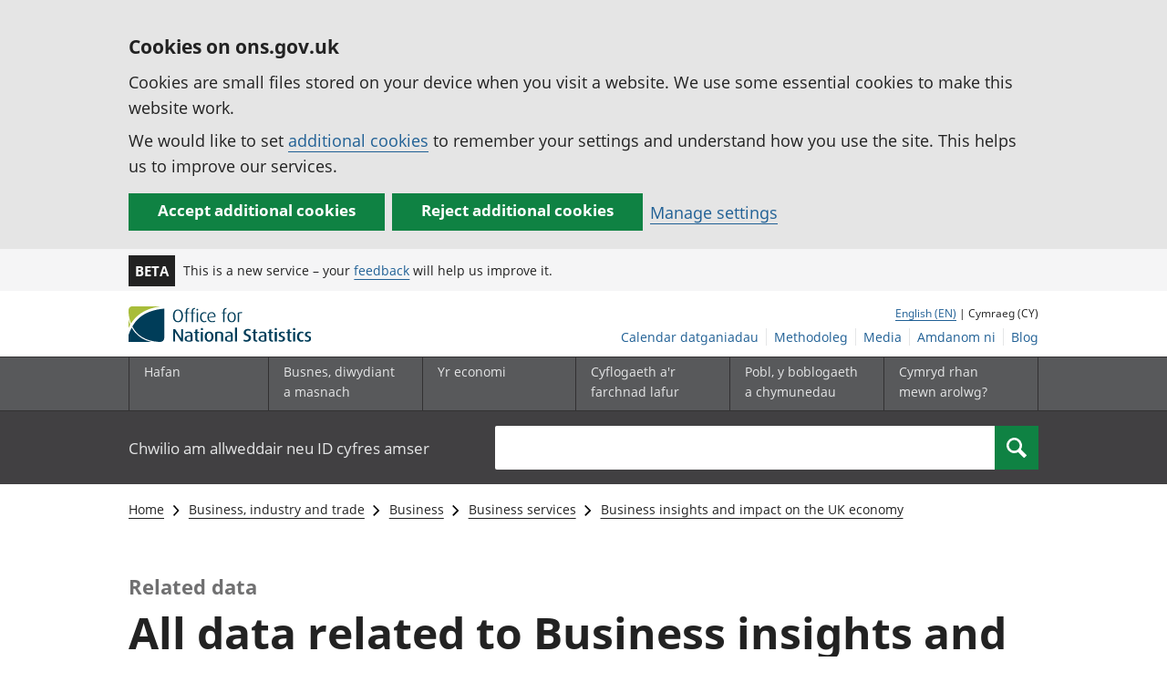

--- FILE ---
content_type: text/html; charset=UTF-8
request_url: https://cy.ons.gov.uk/businessindustryandtrade/business/businessservices/bulletins/businessinsightsandimpactontheukeconomy/17november2022/relateddata
body_size: 8622
content:
<!DOCTYPE html>
<html lang="cy" xml:lang="cy">
  <head>
    <title>
      
        Data related to Business insights and impact on the UK economy
      - Swyddfa Ystadegau Gwladol
    </title>

    
      <meta name="description" content="The impact of challenges facing the economy and other events on UK businesses, including financial performance, workforce, trade, and business resilience.">
    

    <meta charset="utf-8">
    <meta content="width=device-width,initial-scale=1.0,user-scalable=1" name="viewport">
    <meta name="format-detection" content="telephone=no">
    <meta name="theme-color" content="#58595B">
    <meta name="apple-mobile-web-app-status-bar-style" content="#58595B">
    
    

    
      <link rel="stylesheet" href="//cdn.ons.gov.uk/dis-design-system-go/v1.3.0/css/main.css">
    

    

    

    <script>

    
    function extractValue(key, extractionString) {
        const extractionRegex = new RegExp(`'${key}':(.*?)[,}]`)
        const match = extractionString.match(extractionRegex)
        if (match) {
            return match[1]
        }
        
        return null
    }

    
    
    function getUsageCookieValue() {
        
        var policyCookie = document.cookie.match('(?:^|; )ons_cookie_policy=({.*?})');
        if (policyCookie) {
            console.debug('ons_cookie_policy found');

            var usageValue = extractValue("usage", policyCookie[1]);
            console.debug('usage is', usageValue);

            
            
            return (usageValue == "true") ? false : true
        }
        console.debug('no cookie found - opting out');
        return true
    }

    
    function htmlUnescape(str) {
        return str.replace(/&#x3D;/g, "=");
    }

    dataLayer = [{
        "analyticsOptOut": getUsageCookieValue(),
        "gtm.whitelist": ["google", "hjtc", "lcl"],
        "gtm.blacklist": ["customScripts", "sp", "adm", "awct", "k", "d", "j"],
    
        "contentTitle": htmlUnescape("Data related to Business insights and impact on the UK economy"),
    
    
    
    
    
        "contentType": "related-data",
    
    
    }];

</script>

    
    

    
    
    <script>
      (function (w, d, s, l, i) {
        w[l] = w[l] || [];
        w[l].push({'gtm.start': new Date().getTime(), event: 'gtm.js'});
        var f = d.getElementsByTagName(s)[0],
          j = d.createElement(s),
          dl = l != 'dataLayer'
            ? '&l=' + l
            : '';
        j.async = true;
        j.src = 'https://www.googletagmanager.com/gtm.js?id=' + i + dl;
        f.parentNode.insertBefore(j, f);
      })(window, document, 'script', 'dataLayer', 'GTM-MBCBVQS');
    </script>
    
  </head>

  <body class="page-type--related-data">
    <script>
      document.body.className = (
        (document.body.className)
        ? document.body.className + ' js js-enabled'
        : 'js js-enabled');
    </script>

    
    <noscript>
      <iframe
        src="https://www.googletagmanager.com/ns.html?id=GTM-MBCBVQS"
        height="0"
        width="0"
        style="display:none;visibility:hidden"></iframe>
    </noscript>
    

    

    
      <div class="ons-page">
        <div class="ons-page__content">
        
        
          <section>
    <form action="/cookies/accept-all" method="GET" id="global-cookie-message" class="cookies-banner cookies-banner--hidden js-cookies-banner-form clearfix"
                aria-label="cookie banner">
        <div class="cookies-banner__wrapper wrapper js-cookies-banner-inform" role="region" aria-label="Cookies banner">
            <div>
                <div class="cookies-banner__message adjust-font-size--18">
                    <h2 class="cookies-banner__heading font-size--h3">Cookies on ons.gov.uk</h2>
                    <p class="cookies-banner__body">Cookies are small files stored on your device when you visit a website. We use some essential cookies to make this website work.</p>
                    <p class="cookies-banner__body">We would like to set <a href="/cookies">additional cookies</a> to remember your settings and understand how you use the site. This helps us to improve our services.</p>
                </div>
                <div class="cookies-banner__buttons">
                    <div class="nojs--hide cookies-banner__button cookies-banner__button--accept">
                        <button class="btn btn--full-width btn--primary btn--focus margin-right--2 font-weight-700 font-size--17 text-wrap js-accept-cookies" data-gtm-accept-cookies="true" type="submit" data-action="accept" tabindex="0">Accept additional cookies</button>
                    </div>
                    <div class="nojs--hide cookies-banner__button cookies-banner__button--reject">
                        <button class="btn btn--full-width btn--primary btn--focus margin-right--2 font-weight-700 font-size--17 text-wrap js-reject-cookies" data-gtm-accept-cookies="false" type="submit" data-action="reject" tabindex="0">Reject additional cookies</button>
                    </div>
                    <div class="cookies-banner__button">
                        <a href="/cookies">Manage settings</a>
                    </div>
                </div>
            </div>
        </div>
        <div class="hidden js-cookies-banner-confirmation" tabindex="-1">
            <div class="cookies-banner__wrapper wrapper">
                <div class="col">
                    <div class="cookies-banner__message adjust-font-size--18">
                        <p class="cookies-banner__confirmation-message">
                            <span class="hidden ons-js-accepted-text">You have accepted all additional cookies.</span>
                            <span class="hidden ons-js-rejected-text">You have rejected all additional cookies.</span>
                            <span>You can <a href="/cookies">change your cookie preferences</a> at any time.</span>
                            <button type="button" class="cookies-banner__button--hide js-hide-cookies-banner">Hide</button>
                        </p>
                    </div>
                </div>
            </div>
        </div>
    </form>
</section>

        
        
          <header>
    <a class="skiplink" href="#main" tabindex="0">Skip to main content</a>
    
    
    
        <div class="ons-phase-banner">
  <div class="ons-container">
    <div class="ons-grid ons-grid--flex ons-grid--gutterless ons-grid--no-wrap">
      <div class="ons-grid__col ons-col-auto ons-u-flex-no-grow ons-u-flex-no-shrink">
        <strong class="ons-phase-banner__badge">Beta</strong>
      </div>
      
        <div class="ons-col-auto ons-grid--flex ons-grid--no-wrap@l ons-grid--vertical-center">
            <span class="ons-u-fs-s ons-u-m-no">This is a new service – your <a href="/feedback">feedback</a> will help us improve it.</span>
        </div>
      
    </div>
  </div>
</div>

    
    <div id="pagePath" class="hide">/businessindustryandtrade/business/businessservices/bulletins/businessinsightsandimpactontheukeconomy/17november2022/relateddata</div>
    <div class="wrapper">
        <div class="header col-wrap">
            <div class="col col--lg-one-third col--md-one-third">
                <a id="logo-link" href="/">
                    <img class="logo" src="https://cdn.ons.gov.uk/assets/images/ons-logo/v2/ons-logo.svg" alt="Logo Swyddfa Ystadegau Gwladol - Hafan">
                </a>
            </div>
            <div class="col col--lg-two-thirds col--md-two-thirds hide--sm print--hide language--js__container">
                <div class="language">
                    
                        <a class="language__link icon--hide" lang="en-GB" href="https://www.ons.gov.uk/businessindustryandtrade/business/businessservices/bulletins/businessinsightsandimpactontheukeconomy/17november2022/relateddata">English (EN)</a>
                        | Cymraeg (CY)
                    
                </div>
            </div>
            <div class="secondary-nav col col--lg-two-thirds col--md-two-thirds print--hide">
                <ul id="nav-secondary" class="secondary-nav__list js-nav-clone__list">
                    <li class="secondary-nav__item">
                        <a class="secondary-nav__link  js-nav-clone__link" href="/releasecalendar">Calendar datganiadau</a>
                    </li>
                    <li class="secondary-nav__item">
                        <a class="secondary-nav__link  js-nav-clone__link" href="/methodology">Methodoleg</a>
                    </li>
                    <li class="secondary-nav__item">
                        <a class="secondary-nav__link  js-nav-clone__link" href="/news">Media</a>
                    </li>
                    <li class="secondary-nav__item">
                        <a class="secondary-nav__link  js-nav-clone__link" href="/aboutus">Amdanom ni</a>
                    </li>
                    <li class="secondary-nav__item">
                        <a
                            class="secondary-nav__link icon--hide js-nav-clone__link"
                            target="_blank"
                            rel="noopener noreferrer"
                            href="https://blog.ons.gov.uk/">Blog</a>
                    </li>
                </ul>
            </div>
        </div>
    </div>
    <div class="primary-nav print--hide">
        
            <nav aria-label="Site navigation">
                <ul class="nav--controls">
                    <li class="nav--controls__item">
                        <a
                            href="#nav-primary"
                            id="menu-toggle"
                            aria-controls="nav-primary"
                            aria-expanded="false"
                            class="nav--controls__menu ">
                            <span class="nav--controls__text">Dewislen</span>
                        </a>
                    </li>
                    
                        <li class="nav--controls__item ">
                            <a href="#nav-search" id="search-toggle" aria-controls="nav-search" aria-expanded="false" class="nav--controls__search" aria-label="Search">
                                <span class="nav--controls__text">Search</span>
                            </a>
                        </li>
                    
                </ul>
                <ul class="wrapper nav-main--hidden primary-nav__list" id="nav-primary" aria-expanded="false">
                    <li class="primary-nav__item  js-nav hide--sm old-ie--display-block">
                        <a class="primary-nav__link col col--md-7 col--lg-9" href="/">Hafan</a>
                    </li>
                    <li class="primary-nav__item js-nav js-expandable ">
                        <a class="primary-nav__link col col--md-8 col--lg-10" href="/businessindustryandtrade" aria-expanded="false" aria-label="Busnes, diwydiant a masnach is-dewislen">
                            <span aria-hidden="true" class="expansion-indicator"></span>
                            <span class="submenu-title">
                                Busnes, diwydiant a masnach
                            </span>
                        </a>
                        <ul
                            class="primary-nav__child-list col col--md-16 col--lg-20 js-expandable__content js-nav-hidden jsEnhance"
                            aria-expanded="false"
                            aria-label="submenu">
                            <li class="primary-nav__child-item  js-expandable__child">
                                <a class="primary-nav__child-link" tabindex="-1" href="/businessindustryandtrade/business">Busnes</a>
                            </li>
                            <li class="primary-nav__child-item  js-expandable__child">
                                <a class="primary-nav__child-link" tabindex="-1" href="/businessindustryandtrade/changestobusiness">Newidiadau i fusnesau</a>
                            </li>
                            <li class="primary-nav__child-item  js-expandable__child">
                                <a class="primary-nav__child-link" tabindex="-1" href="/businessindustryandtrade/constructionindustry">Diwydiant adeiladu</a>
                            </li>
                            <li class="primary-nav__child-item  js-expandable__child">
                                <a class="primary-nav__child-link" tabindex="-1" href="/businessindustryandtrade/itandinternetindustry">Y diwydiant TG a&#39;r rhyngrwyd</a>
                            </li>
                            <li class="primary-nav__child-item  js-expandable__child">
                                <a class="primary-nav__child-link" tabindex="-1" href="/businessindustryandtrade/internationaltrade">Masnach ryngwladol</a>
                            </li>
                            <li class="primary-nav__child-item  js-expandable__child">
                                <a class="primary-nav__child-link" tabindex="-1" href="/businessindustryandtrade/manufacturingandproductionindustry">Y diwydiant gweithgynhyrchu a chynhyrchu</a>
                            </li>
                            <li class="primary-nav__child-item  js-expandable__child">
                                <a class="primary-nav__child-link" tabindex="-1" href="/businessindustryandtrade/retailindustry">Y diwydiant manwethu</a>
                            </li>
                            <li class="primary-nav__child-item  js-expandable__child">
                                <a class="primary-nav__child-link" tabindex="-1" href="/businessindustryandtrade/tourismindustry">Y diwydiant twristiaeth</a>
                            </li>
                        </ul>
                    </li>
                    <li class="primary-nav__item js-nav js-expandable ">
                        <a class="primary-nav__link col col--md-8 col--lg-10" href="/economy" aria-expanded="false" aria-label="Yr economi is-dewislen toggle">
                            <span aria-hidden="true" class="expansion-indicator"></span>
                            <span class="submenu-title">
                                Yr economi
                            </span>
                        </a>
                        <ul
                            class="primary-nav__child-list col col--md-16 col--lg-20 js-expandable__content js-nav-hidden jsEnhance"
                            aria-expanded="false"
                            aria-label="submenu">
                            <li class="primary-nav__child-item  js-expandable__child">
                                <a class="primary-nav__child-link" tabindex="-1" href="/economy/economicoutputandproductivity">Allgynnyrch economaidd a chynhyrchiant</a>
                            </li>
                            <li class="primary-nav__child-item  js-expandable__child">
                                <a class="primary-nav__child-link" tabindex="-1" href="/economy/environmentalaccounts">Cyfrifon amgylcheddol</a>
                            </li>
                            <li class="primary-nav__child-item  js-expandable__child">
                                <a class="primary-nav__child-link" tabindex="-1" href="/economy/governmentpublicsectorandtaxes">Llwodraeth, y sector cyhoeddus a threthi</a>
                            </li>
                            <li class="primary-nav__child-item  js-expandable__child">
                                <a class="primary-nav__child-link" tabindex="-1" href="/economy/grossdomesticproductgdp">Cynnyrch Domestig Gros (CDG)</a>
                            </li>
                            <li class="primary-nav__child-item  js-expandable__child">
                                <a class="primary-nav__child-link" tabindex="-1" href="/economy/grossvalueaddedgva">Gwerth Ychwanegol Gros</a>
                            </li>
                            <li class="primary-nav__child-item  js-expandable__child">
                                <a class="primary-nav__child-link" tabindex="-1" href="/economy/inflationandpriceindices">Mynegeion chwyddiant a phrisiau</a>
                            </li>
                            <li class="primary-nav__child-item  js-expandable__child">
                                <a class="primary-nav__child-link" tabindex="-1" href="/economy/investmentspensionsandtrusts">Buddsoddiadau, pensiynau ac ymddiriedolaethau</a>
                            </li>
                            <li class="primary-nav__child-item  js-expandable__child">
                                <a class="primary-nav__child-link" tabindex="-1" href="/economy/nationalaccounts">Cyfrifon gwladol</a>
                            </li>
                            <li class="primary-nav__child-item  js-expandable__child">
                                <a class="primary-nav__child-link" tabindex="-1" href="/economy/regionalaccounts">Cyfrifon rhanbarthol</a>
                            </li>
                        </ul>
                    </li>
                    <li class="primary-nav__item js-nav js-expandable ">
                        <a class="primary-nav__link col col--md-8 col--lg-10" href="/employmentandlabourmarket" aria-expanded="false" aria-label="Cyflogaeth a&#39;r farchnad lafur is-dewislen toggle">
                            <span aria-hidden="true" class="expansion-indicator"></span>
                            <span class="submenu-title">
                                Cyflogaeth a&#39;r farchnad lafur
                            </span>
                        </a>
                        <ul
                            class="primary-nav__child-list col col--md-16 col--lg-20 js-expandable__content js-nav-hidden jsEnhance"
                            aria-expanded="false"
                            aria-label="submenu">
                            <li class="primary-nav__child-item  js-expandable__child">
                                <a class="primary-nav__child-link" tabindex="-1" href="/employmentandlabourmarket/peopleinwork">Pobl mewn gwaith</a>
                            </li>
                            <li class="primary-nav__child-item  js-expandable__child">
                                <a class="primary-nav__child-link" tabindex="-1" href="/employmentandlabourmarket/peoplenotinwork">Pobl nad ydynt mewn gwaith</a>
                            </li>
                        </ul>
                    </li>
                    <li class="primary-nav__item js-nav js-expandable ">
                        <a class="primary-nav__link col col--md-8 col--lg-10" href="/peoplepopulationandcommunity" aria-expanded="false" aria-label="Pobl, y boblogaeth a chymunedau is-dewislen toggle">
                            <span aria-hidden="true" class="expansion-indicator"></span>
                            <span class="submenu-title">
                                Pobl, y boblogaeth a chymunedau
                            </span>
                        </a>
                        <ul
                            class="primary-nav__child-list col col--md-16 col--lg-20 js-expandable__content js-nav-hidden jsEnhance"
                            aria-expanded="false"
                            aria-label="submenu">
                            <li class="primary-nav__child-item  js-expandable__child">
                                <a class="primary-nav__child-link" tabindex="-1" href="/peoplepopulationandcommunity/armedforcescommunity">Armed forces community</a>
                            </li>
                            <li class="primary-nav__child-item  js-expandable__child">
                                <a class="primary-nav__child-link" tabindex="-1" href="/peoplepopulationandcommunity/birthsdeathsandmarriages">Genedigaethau, marwolaethau a phriodasau</a>
                            </li>
                            <li class="primary-nav__child-item  js-expandable__child">
                                <a class="primary-nav__child-link" tabindex="-1" href="/peoplepopulationandcommunity/crimeandjustice">Troseddu a chyfiawnder</a>
                            </li>
                            <li class="primary-nav__child-item  js-expandable__child">
                                <a class="primary-nav__child-link" tabindex="-1" href="/peoplepopulationandcommunity/culturalidentity">Hunaniaeth ddiwylliannol</a>
                            </li>
                            <li class="primary-nav__child-item  js-expandable__child">
                                <a class="primary-nav__child-link" tabindex="-1" href="/peoplepopulationandcommunity/educationandchildcare">Addysg a gofal plant</a>
                            </li>
                            <li class="primary-nav__child-item  js-expandable__child">
                                <a class="primary-nav__child-link" tabindex="-1" href="/peoplepopulationandcommunity/elections">Etholiadau</a>
                            </li>
                            <li class="primary-nav__child-item  js-expandable__child">
                                <a class="primary-nav__child-link" tabindex="-1" href="/peoplepopulationandcommunity/healthandsocialcare">Iechyd a gofal cymdeithasol</a>
                            </li>
                            <li class="primary-nav__child-item  js-expandable__child">
                                <a class="primary-nav__child-link" tabindex="-1" href="/peoplepopulationandcommunity/householdcharacteristics">Nodweddion aelwydydd</a>
                            </li>
                            <li class="primary-nav__child-item  js-expandable__child">
                                <a class="primary-nav__child-link" tabindex="-1" href="/peoplepopulationandcommunity/housing">Housing</a>
                            </li>
                            <li class="primary-nav__child-item  js-expandable__child">
                                <a class="primary-nav__child-link" tabindex="-1" href="/peoplepopulationandcommunity/leisureandtourism">Hamdden a thwristiaeth</a>
                            </li>
                            <li class="primary-nav__child-item  js-expandable__child">
                                <a class="primary-nav__child-link" tabindex="-1" href="/peoplepopulationandcommunity/wellbeing">Lles</a>
                            </li>
                            <li class="primary-nav__child-item  js-expandable__child">
                                <a class="primary-nav__child-link" tabindex="-1" href="/peoplepopulationandcommunity/personalandhouseholdfinances">Cyllid personol a chyllid aelwydydd</a>
                            </li>
                            <li class="primary-nav__child-item  js-expandable__child">
                                <a class="primary-nav__child-link" tabindex="-1" href="/peoplepopulationandcommunity/populationandmigration">Poblogaeth ac ymfudo</a>
                            </li>
                        </ul>
                    </li>
                    <li class="primary-nav__item js-nav">
                        <a class="primary-nav__link  col col--md-8 col--lg-10" href="/surveys">
                            Cymryd rhan mewn arolwg?
                        </a>
                    </li>
                    <li class="hide--md primary-nav__language">
                        
                            <a class="language__link icon--hide" href="https://www.ons.gov.uk/businessindustryandtrade/business/businessservices/bulletins/businessinsightsandimpactontheukeconomy/17november2022/relateddata">English (EN)</a>
                            | Cymraeg (CY)
                        
                    </li>
                </ul>
            </nav>
        
    </div>
    
        <div class="search nav-search--hidden print--hide" id="searchBar" role="search">
            <div class="wrapper">
                <form class="col-wrap search__form" action="/search">
                    <label class="search__label col col--md-23 col--lg-24" for="nav-search">Chwilio am allweddair neu ID cyfres amser</label>
                    <input
                        type="search"
                        autocomplete="off"
                        class="search__input col col--md-21 col--lg-32"
                        id="nav-search"
                        name="q"
                        value="">
                    <button type="submit" class="search__button col--md-3 col--lg-3" id="nav-search-submit" aria-label="Search">
                        <span class="visuallyhidden">Search</span>
                        
                            <span><svg
    class="ons-svg-icon ons-svg-icon--m"
    viewbox="0 0 12 12"
    xmlns="http://www.w3.org/2000/svg"
    aria-hidden="true"
    fill="currentColor">
    <path d="M11.86 10.23 8.62 6.99a4.63 4.63 0 1 0-6.34 1.64 4.55 4.55 0 0 0 2.36.64 4.65 4.65 0 0 0 2.33-.65l3.24 3.23a.46.46 0 0
    0 .65 0l1-1a.48.48 0 0 0 0-.62Zm-5-3.32a3.28 3.28 0 0 1-2.31.93 3.22 3.22 0 1 1 2.35-.93Z"/>
</svg>
</span>
                        
                    </button>
                </form>
            </div>
        </div>
    
</header>

          



<div class="ons-page__container ons-container">
    <nav
        class="ons-breadcrumb print--hide"
        aria-label="Breadcrumbs"
    >
        <ol class="ons-breadcrumb__items ons-u-fs-s">
            
            <li class="ons-breadcrumb__item ons-u-p-no">
                
                <a
                    class="ons-breadcrumb__link"
                    href="/"
                >Home</a>
                
                <svg class="ons-svg-icon" viewBox="0 0 8 13" xmlns="http://www.w3.org/2000/svg" focusable="false">
    <path
        d="M5.74,14.28l-.57-.56a.5.5,0,0,1,0-.71h0l5-5-5-5a.5.5,0,0,1,0-.71h0l.57-.56a.5.5,0,0,1,.71,0h0l5.93,5.93a.5.5,0,0,1,0,.7L6.45,14.28a.5.5,0,0,1-.71,0Z"
        transform="translate(-5.02 -1.59)"/>
</svg>

            </li>
            
            <li class="ons-breadcrumb__item ons-u-p-no">
                
                <a
                    class="ons-breadcrumb__link"
                    href="/businessindustryandtrade"
                >Business, industry and trade</a>
                
                <svg class="ons-svg-icon" viewBox="0 0 8 13" xmlns="http://www.w3.org/2000/svg" focusable="false">
    <path
        d="M5.74,14.28l-.57-.56a.5.5,0,0,1,0-.71h0l5-5-5-5a.5.5,0,0,1,0-.71h0l.57-.56a.5.5,0,0,1,.71,0h0l5.93,5.93a.5.5,0,0,1,0,.7L6.45,14.28a.5.5,0,0,1-.71,0Z"
        transform="translate(-5.02 -1.59)"/>
</svg>

            </li>
            
            <li class="ons-breadcrumb__item ons-u-p-no">
                
                <a
                    class="ons-breadcrumb__link"
                    href="/businessindustryandtrade/business"
                >Business</a>
                
                <svg class="ons-svg-icon" viewBox="0 0 8 13" xmlns="http://www.w3.org/2000/svg" focusable="false">
    <path
        d="M5.74,14.28l-.57-.56a.5.5,0,0,1,0-.71h0l5-5-5-5a.5.5,0,0,1,0-.71h0l.57-.56a.5.5,0,0,1,.71,0h0l5.93,5.93a.5.5,0,0,1,0,.7L6.45,14.28a.5.5,0,0,1-.71,0Z"
        transform="translate(-5.02 -1.59)"/>
</svg>

            </li>
            
            <li class="ons-breadcrumb__item ons-u-p-no">
                
                <a
                    class="ons-breadcrumb__link"
                    href="/businessindustryandtrade/business/businessservices"
                >Business services</a>
                
                <svg class="ons-svg-icon" viewBox="0 0 8 13" xmlns="http://www.w3.org/2000/svg" focusable="false">
    <path
        d="M5.74,14.28l-.57-.56a.5.5,0,0,1,0-.71h0l5-5-5-5a.5.5,0,0,1,0-.71h0l.57-.56a.5.5,0,0,1,.71,0h0l5.93,5.93a.5.5,0,0,1,0,.7L6.45,14.28a.5.5,0,0,1-.71,0Z"
        transform="translate(-5.02 -1.59)"/>
</svg>

            </li>
            
            <li class="ons-breadcrumb__item ons-u-p-no">
                
                <a
                    class="ons-breadcrumb__link"
                    href="/businessindustryandtrade/business/businessservices/bulletins/businessinsightsandimpactontheukeconomy/17november2022"
                >Business insights and impact on the UK economy</a>
                
                <svg class="ons-svg-icon" viewBox="0 0 8 13" xmlns="http://www.w3.org/2000/svg" focusable="false">
    <path
        d="M5.74,14.28l-.57-.56a.5.5,0,0,1,0-.71h0l5-5-5-5a.5.5,0,0,1,0-.71h0l.57-.56a.5.5,0,0,1,.71,0h0l5.93,5.93a.5.5,0,0,1,0,.7L6.45,14.28a.5.5,0,0,1-.71,0Z"
        transform="translate(-5.02 -1.59)"/>
</svg>

            </li>
            
        </ol>
    </nav>
</div>



        
        <main id="main" role="main" tabindex="-1">
          <div class="ons-container search__container">
  <div class="ons-grid">
    <div class="ons-grid__col ons-col-12@m">
      
        <section
          class="search__summary"
          role="contentinfo"
        >
          
<div class="ons-u-fs-m ons-u-mt-s ons-u-pb-xxs release__document-type">
    
    
        Related data
    
</div>
          



    <h1 class="ons-u-fs-xxxl">All data related to Business insights and impact on the UK economy: 17 November 2022</h1>


          <p>The impact of challenges facing the economy and other events on UK businesses, including financial performance, workforce, trade, and business resilience.</p>
        </section>

        <section>
          <div class="search__results">
            






<div id="results">
    <div id="results-loading" class="ons-panel ons-panel--info ons-panel--no-title hide">
        <span class="ons-u-vh">Important information: </span>
        <div class="ons-panel__body">
            <p data-error-message="The results failed to load, please refresh.">
                Loading search results
            </p>
        </div>
    </div>
    
        <ul class="ons-document-list">
        
            
            <li class="ons-document-list__item">
                <div class="ons-document-list__item-content">
                    <div class="ons-document-list__item-header">
                        <h2 class="ons-document-list__item-title ons-u-fs-m ons-u-mt-no ons-u-mb-xs">
                            <a href="/economy/economicoutputandproductivity/output/datasets/businessinsightsandimpactontheukeconomy"
                                data-gtm-search-result-title="Business insights and impact on the UK economy "
                                data-gtm-search-result-page="1"
                                data-gtm-search-result-position="1"
                                data-gtm-search-result-url="/economy/economicoutputandproductivity/output/datasets/businessinsightsandimpactontheukeconomy"
                                data-gtm-search-result-release-date="20260122"
                            >
                            Business insights and impact on the UK economy 
                            
                            </a>
                        </h2>
                        <ul class="ons-document-list__item-metadata ons-u-mb-xs">
                            <li class="ons-document-list__item-attribute">
                                <span class="ons-u-fw-b">Rhyddhawyd ar </span>
                                <time datetime="2026-01-22">22 January 2026</time>
                            </li>
                            
                                <li class="ons-document-list__item-attribute">
                                    <span class="ons-u-fw-b">Setiau data</span>
                                </li>
                            
                            
                        </ul>
                    </div>
                    
                        <p class="ons-document-list__item-description">Weighted estimates from the voluntary fortnightly Business Insights and Conditions Survey (BICS) about financial performance, workforce, prices, trade, and business resilience. These are official statistics in development.</p>
                    
                </div>
            </li>
            
            
            <li class="ons-document-list__item">
                <div class="ons-document-list__item-content">
                    <div class="ons-document-list__item-header">
                        <h2 class="ons-document-list__item-title ons-u-fs-m ons-u-mt-no ons-u-mb-xs">
                            <a href="/economy/economicoutputandproductivity/output/datasets/businessinsightsandimpactontheukeconomyconfidenceintervals"
                                data-gtm-search-result-title="Business insights and impact on the UK economy confidence intervals"
                                data-gtm-search-result-page="1"
                                data-gtm-search-result-position="2"
                                data-gtm-search-result-url="/economy/economicoutputandproductivity/output/datasets/businessinsightsandimpactontheukeconomyconfidenceintervals"
                                data-gtm-search-result-release-date="20260122"
                            >
                            Business insights and impact on the UK economy confidence intervals
                            
                            </a>
                        </h2>
                        <ul class="ons-document-list__item-metadata ons-u-mb-xs">
                            <li class="ons-document-list__item-attribute">
                                <span class="ons-u-fw-b">Rhyddhawyd ar </span>
                                <time datetime="2026-01-22">22 January 2026</time>
                            </li>
                            
                                <li class="ons-document-list__item-attribute">
                                    <span class="ons-u-fw-b">Setiau data</span>
                                </li>
                            
                            
                        </ul>
                    </div>
                    
                        <p class="ons-document-list__item-description">Confidence intervals for weighted estimates from the voluntary fortnightly Business Insights and Conditions Survey (BICS) about financial performance, workforce, prices, trade, and business resilience. These are official statistics in development.</p>
                    
                </div>
            </li>
            
        </ul>
    
</div>

          </div>
          <div class="search__pagination">
            
              





<form id="js-pagination-container" class="js-auto-submit__form">
    
        <nav class="ons-pagination " arial-label="Pagination (Page 1 of 1)">
            <div class="ons-pagination__position ons-u-mb-s">Page 1 of 1</div>
            <ul class="ons-pagination__items">
                
                
                
                    
                    
                

                

                

                
                    
                        <li class="ons-pagination__item ons-pagination__item--current">
                            <a href=/businessindustryandtrade/business/businessservices/bulletins/businessinsightsandimpactontheukeconomy/17november2022/relateddata?q&#61;&amp;limit&#61;10&amp;sort&#61;title&amp;page&#61;1 class="ons-pagination__link" aria-current="true" aria-label="Current page (Page 1 of 1)" data-target-page=1>1</a>
                        </li>
                    
                

                

                
            </ul>
        </nav>
    
</form>

            
          </div>
        </section>
    </div>
  </div>
</div>

        </main>
        
        </div>
        
        
          <footer class="print--hide padding-top--13">
   <section>
      
      
      <div class="wrapper">
  <div
    class="improve-this-page"
    data-module="improve-this-page"
  >
    
    <div
      class="improve-this-page__prompt clearfix link-adjust"
      id="feedback-form-header"
      role="status"
      aria-live="assertive"
      tabindex="-1"
    >
      <div class="improve-this-page__prompt_left">
        <h2 class="improve-this-page__is-useful-question margin-right--1">A yw&#39;r dudalen hon yn ddefnyddiol?</h2>
        <a
          id="feedback-form-yes"
          class="improve-this-page__page-is-useful-button"
          href="/feedback/thanks"
          aria-label="Ydy, mae’r dudalen hon yn ddefnyddiol"
        >Ydy</a>
        <span>|</span>
        <a
          id="feedback-form-no"
          class="js-toggle"
          href="/feedback"
          aria-label="Nac ydy, nid yw’r dudalen hon yn ddefnyddiol"
        >Nac ydy</a>
      </div>
      <div class="improve-this-page__prompt_right">
        <a
          id="feedback-form-anything-wrong"
          class="js-toggle improve-this-page__anything-wrong"
          href="/feedback"
        >Adrodd problem gyda’r dudalen yma</a>
      </div>
    </div>
    <div
      id="feedback-form"
      class="improve-this-page__form js-hidden"
    >
      <div class="ons-col-8@m">
        <form
          id="feedback-form-container"
          name="feedback-form"
        >
          <input
            type="hidden"
            name="url"
            id="feedback-api-url"
            value=""
          >
          <input
            type="hidden"
            name="feedback-form-type"
            value="footer"
          >
          <input
            type="hidden"
            name="url"
            id="feedback-form-url"
            value=""
          >
          <input
            type="hidden"
            name="type"
            value="A specific page"
          >
          
          




<div class="ons-field">
    

<label
    class="ons-label"
    
    for="description-field"
    id="description-field-label"
>Sut y dylem wella&#39;r dudalen hon?</label>

<textarea
    id="description-field"
    class="ons-input ons-input--textarea"
    name="description"
    rows="8"
    
    
    required
    
    
    autocomplete="off"
    
    
    
    data-value-missing="Ysgrifennwch adborth"
    
    
></textarea>

</div>


<fieldset class="ons-fieldset">
    <legend class="ons-fieldset__legend">A hoffech gael ateb?</legend>
    <p>Os hoffech i ni gysylltu â chi, ychwanegwch eich enw a&#39;ch cyfeiriad e-bost isod.</p>
    

<div class="ons-field">
    

<label
    class="ons-label"
    
    for="name-field"
    id="name-field-label"
>Enw (dewisol)</label>

<input
    class="ons-input ons-input--text ons-input-type__input"
    type="text"
    id="name-field"
    value=""
    name="name"
    
    
    autocomplete="name"
    
    
    
>

</div>


    

<div class="ons-field">
    

<label
    class="ons-label"
    
    for="email-field"
    id="email-field-label"
>E-bost (dewisol)</label>

<input
    class="ons-input ons-input--text ons-input-type__input"
    type="email"
    id="email-field"
    value=""
    name="email"
    
    
    autocomplete="email"
    
    
    
    
    data-type-mismatch="Rhowch gyfeiriad ebost ar ffurf ddilys, er enghraifft, enw@esiampl.com"
    
    
>

</div>


</fieldset>
<div class="ons-btn-group ons-u-mt-m">
    <button
        type="submit"
        class="ons-btn"
        formnovalidate
    >
        <span class="ons-btn__inner">
            <span class="ons-btn__text">
                Anfon adborth
            </span>
        </span>
    </button>
    <button
        type="button"
        class="ons-btn ons-btn--secondary"
        id="btn__cancel"
    >
        <span class="ons-btn__inner">
            <span class="ons-btn__text">Nid wyf am roi adborth</span>
        </span>
    </button>
</div>

          
        </form>
      </div>
    </div>
  </div>
</div>

      
      <h2 class="visuallyhidden">Footer links</h2>
      <div class="footer">
         <div class="wrapper">
            <nav aria-label="Footer links">
               <div class="footer-nav col-wrap">
                  <div class="col col--lg-one-third col--md-one-third">
                     <h2 class="footer-nav__heading">Cymorth</h2>
                     <ul class="footer-nav__list">
                        <li class="footer-nav__item">
                           <a href="/help/accessibility">Hygyrchedd</a>
                        </li>
                        <li class="footer-nav__item">
                           <a href="/cookies">Cwcis</a>
                        </li>
                        <li class="footer-nav__item">
                           <a href="/help/privacynotice">Preifatrwydd</a>
                        </li>
                        <li class="footer-nav__item">
                           <a href="/help/termsandconditions">Telerau ac amodau</a>
                        </li>
                     </ul>
                  </div>
                  <div class="col col--lg-one-third col--md-one-third">
                     <h2 class="footer-nav__heading">Ynglŷn ag SYG</h2>
                     <ul class="footer-nav__list">
                        <li class="footer-nav__item">
                           <a href="/aboutus/whatwedo">Beth rydym yn ei wneud</a>
                        </li>
                        <li class="footer-nav__item">
                           <a href="https://careers.ons.gov.uk">Gyrfaoedd</a>
                        </li>
                        <li class="footer-nav__item">
                           <a href="/aboutus/contactus">Cysylltu â ni</a>
                        </li>
                        <li class="footer-nav__item">
                           <a href="/news">Newyddion</a>
                        </li>
                        <li class="footer-nav__item">
                           <a
                              href="/aboutus/transparencyandgovernance/freedomofinformationfoi">Rhyddid Gwybodaeth</a>
                        </li>
                     </ul>
                  </div>
                  <div class="col col--lg-one-third col--md-one-third">
                     <h2 class="footer-nav__heading">Cysylltu â ni</h2>
<ul class="footer-nav__list">
    <li class="footer-nav__item">
        <a href="https://twitter.com/ONS" class="icon--hide" target="_blank">X</a>
    </li>
    <li class="footer-nav__item">
        <a href="https://www.instagram.com/officefornationalstatistics/" class="icon--hide" target="_blank">Instagram</a>
    </li>
    <li class="footer-nav__item">
        <a href="https://www.facebook.com/ONS" class="icon--hide" target="_blank">Facebook</a>
    </li>
    <li class="footer-nav__item">
        <a href="https://www.linkedin.com/company/office-for-national-statistics" class="icon--hide" target="_blank">LinkedIn</a>
    </li>
    <li class="footer-nav__item">
        <a href="https://consultations.ons.gov.uk/" class="icon--hide" target="_blank">Ymgynghoriadau</a>
    </li>
    <li class="footer-nav__item">
        <a href="https://www.statsusernetwork.ons.gov.uk/" class="icon--hide" target="_blank">Fforymau trafod</a>
    </li>
    <li class="footer-nav__item">
        <a href="https://public.govdelivery.com/accounts/UKONS/subscribers/new" class="icon--hide" target="_blank">Rhybuddion ebost</a>
    </li>
</ul>

                  </div>
               </div>
            </nav>
         </div>
         <div class="wrapper">
            
            <hr class="ons-footer__hr">
            
            <div class="footer-license">
               
               <svg
    class="ons-footer__ogl-img"
    xmlns="http://www.w3.org/2000/svg"
    width="60px"
    height="24px"
    viewbox="0 0 60 24"
    focusable="false"
    aria-hidden="true">
    <path
        d="M51.7,17.5V0l-6.2,4v19.8h13.8v-6.2H51.7z
            M36.7,16.3c-1,0.9-2.4,1.4-3.8,1.4c-3.2,0-5.8-2.6-5.8-5.8s2.6-5.8,5.8-5.8c2,0,3.9,1.1,4.9,2.7L43,5.6C40.9,2.2,37.1,0,32.9,0c-4.5,0-8.4,2.5-10.4,6.1C20.4,2.5,16.5,0,12,0C5.4,0,0,5.4,0,12s5.4,12,12,12c4.5,0,8.4-2.5,10.4-6.1c2.1,3.6,6,6.1,10.4,6.1c3,0,5.8-1.1,7.9-3l2.4,2.7h0.4V13h-9.8L36.7,16.3zM12,17.8c-3.2,0-5.8-2.6-5.8-5.8S8.8,6.2,12,6.2s5.8,2.6,5.8,5.8S15.2,17.8,12,17.8"
        fill="currentColor"></path>
</svg>

               
               <p class="footer-license__text margin-left-sm--0">
                  
                  Mae'r holl gynnwys ar gael o dan delerau'r <a class="ons-external-link" href="http://www.nationalarchives.gov.uk/doc/open-government-licence/version/3/" target="_blank">Open Government Licence v3.0<span class="ons-external-link__icon"><svg class="ons-svg-icon" viewBox="0 0 12 12" xmlns="http://www.w3.org/2000/svg" focusable="false" fill="currentColor"><path d="M13.5,9H13a.5.5,0,0,0-.5.5v3h-9v-9h3A.5.5,0,0,0,7,3V2.5A.5.5,0,0,0,6.5,2h-4a.5.5,0,0,0-.5.5v11a.5.5,0,0,0,.5.5h11a.5.5,0,0,0,.5-.5v-4A.5.5,0,0,0,13.5,9Z" transform="translate(-2 -1.99)"/><path d="M8.83,7.88a.51.51,0,0,0,.71,0l2.31-2.32,1.28,1.28A.51.51,0,0,0,14,6.49v-4a.52.52,0,0,0-.5-.5h-4A.51.51,0,0,0,9,2.52a.58.58,0,0,0,.14.33l1.28,1.28L8.12,6.46a.51.51,0,0,0,0,.71Z" transform="translate(-2 -1.99)"/></svg></span></a>&nbsp;, ac eithrio lle y nodir fel arall
                  
               </p>
            </div>
         </div>
      </div>
   </section>
</footer>

        
        
      </div>
      <script type="module" src="//cdn.ons.gov.uk/dis-design-system-go/v1.3.0/js/main.js"></script>
      <script nomodule src="//cdn.ons.gov.uk/dis-design-system-go/v1.3.0/js/main.es5.js"></script>
    

    
  <script>(function(){function c(){var b=a.contentDocument||a.contentWindow.document;if(b){var d=b.createElement('script');d.innerHTML="window.__CF$cv$params={r:'9c2f0ba498f5d287',t:'MTc2OTI1MjYxOS4wMDAwMDA='};var a=document.createElement('script');a.nonce='';a.src='/cdn-cgi/challenge-platform/scripts/jsd/main.js';document.getElementsByTagName('head')[0].appendChild(a);";b.getElementsByTagName('head')[0].appendChild(d)}}if(document.body){var a=document.createElement('iframe');a.height=1;a.width=1;a.style.position='absolute';a.style.top=0;a.style.left=0;a.style.border='none';a.style.visibility='hidden';document.body.appendChild(a);if('loading'!==document.readyState)c();else if(window.addEventListener)document.addEventListener('DOMContentLoaded',c);else{var e=document.onreadystatechange||function(){};document.onreadystatechange=function(b){e(b);'loading'!==document.readyState&&(document.onreadystatechange=e,c())}}}})();</script></body>
</html>
